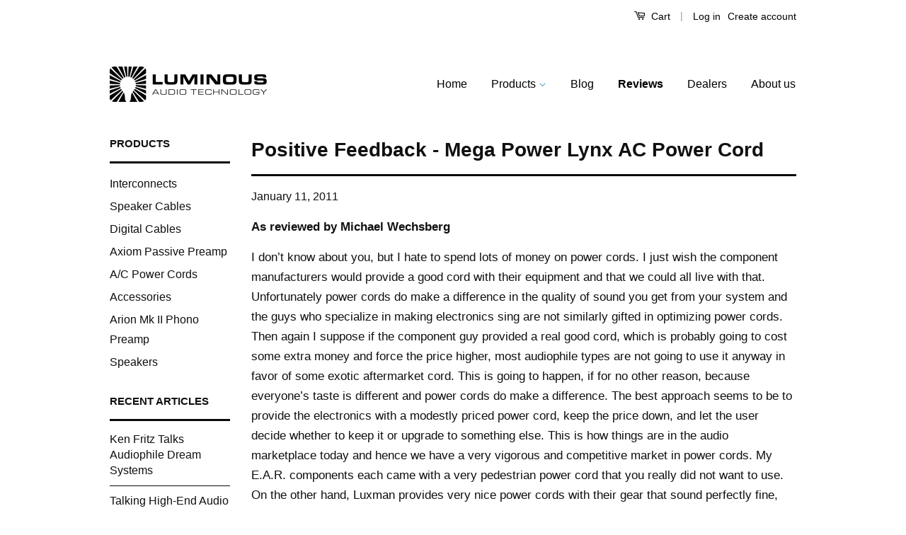

--- FILE ---
content_type: text/html; charset=utf-8
request_url: https://luminousaudio.com/blogs/reviews/positive-feedback-mega-power-lynx-ac-power-cord
body_size: 13992
content:
<!doctype html>
<!--[if lt IE 7]><html class="no-js lt-ie9 lt-ie8 lt-ie7" lang="en"> <![endif]-->
<!--[if IE 7]><html class="no-js lt-ie9 lt-ie8" lang="en"> <![endif]-->
<!--[if IE 8]><html class="no-js lt-ie9" lang="en"> <![endif]-->
<!--[if IE 9 ]><html class="ie9 no-js"> <![endif]-->
<!--[if (gt IE 9)|!(IE)]><!--> <html class="no-js"> <!--<![endif]-->
<head>
<meta name="google-site-verification" content="RujuuRdfkSYjyrNN0bPFXJN5NNSA2ojxwN6yXYa5uW8" />
  <!-- Basic page needs ================================================== -->
  <meta charset="utf-8">
  <meta http-equiv="X-UA-Compatible" content="IE=edge,chrome=1">

  
  <link rel="shortcut icon" href="//luminousaudio.com/cdn/shop/t/3/assets/favicon.png?v=150956002825794127471465519853" type="image/png" />
  

  <!-- Title and description ================================================== -->
  <title>
  Positive Feedback - Mega Power Lynx AC Power Cord &ndash; Luminous Audio Technology
  </title>

  
  <meta name="description" content="As reviewed by Michael Wechsberg I don’t know about you, but I hate to spend lots of money on power cords. I just wish the component manufacturers would provide a good cord with their equipment and that we could all live with that. Unfortunately power cords do make a difference in the quality of sound you get from your">
  

  <!-- Social Meta Tags ================================================== -->
  

  <meta property="og:type" content="article">
  <meta property="og:title" content="Positive Feedback - Mega Power Lynx AC Power Cord">
  <meta property="og:url" content="https://luminousaudio.com/blogs/reviews/positive-feedback-mega-power-lynx-ac-power-cord">
  
    <meta property="og:image" content="http://luminousaudio.com/cdn/shop/articles/mega_close_LG_1024x1024.jpg?v=1465954280">
    <meta property="og:image:secure_url" content="https://luminousaudio.com/cdn/shop/articles/mega_close_LG_1024x1024.jpg?v=1465954280">
  



  <meta property="og:description" content="As reviewed by Michael Wechsberg I don’t know about you, but I hate to spend lots of money on power cords. I just wish the component manufacturers would provide a good cord with their equipment and that we could all live with that. Unfortunately power cords do make a difference in the quality of sound you get from your">


<meta property="og:site_name" content="Luminous Audio Technology">




  <meta name="twitter:card" content="summary_large_image">


  <meta name="twitter:site" content="@LuminousAudio">


  <meta name="twitter:title" content="Positive Feedback - Mega Power Lynx AC Power Cord">
  <meta name="twitter:description" content="
As reviewed by Michael Wechsberg
I don’t know about you, but I hate to spend lots of money on power cords. I just wish the component manufacturers would provide a good cord with their equipment and t">
  
    <meta property="twitter:image" content="https://luminousaudio.com/cdn/shop/articles/mega_close_LG_1024x1024.jpg?v=1465954280">
  



  <!-- Helpers ================================================== -->
  <link rel="canonical" href="https://luminousaudio.com/blogs/reviews/positive-feedback-mega-power-lynx-ac-power-cord">
  <meta name="viewport" content="width=device-width,initial-scale=1">
  <meta name="theme-color" content="#338dbc">

  

  <!-- CSS ================================================== -->
  <link href="//luminousaudio.com/cdn/shop/t/3/assets/timber.scss.css?v=140983170239192352831700596725" rel="stylesheet" type="text/css" media="all" />
  <link href="//luminousaudio.com/cdn/shop/t/3/assets/theme.scss.css?v=137001829454520238441700596725" rel="stylesheet" type="text/css" media="all" />

  



  <!-- Header hook for plugins ================================================== -->
  <script>window.performance && window.performance.mark && window.performance.mark('shopify.content_for_header.start');</script><meta id="shopify-digital-wallet" name="shopify-digital-wallet" content="/12705931/digital_wallets/dialog">
<meta name="shopify-checkout-api-token" content="969f62c1bf92b75bde6d4d481bd66d8b">
<meta id="in-context-paypal-metadata" data-shop-id="12705931" data-venmo-supported="false" data-environment="production" data-locale="en_US" data-paypal-v4="true" data-currency="USD">
<link rel="alternate" type="application/atom+xml" title="Feed" href="/blogs/reviews.atom" />
<script async="async" src="/checkouts/internal/preloads.js?locale=en-US"></script>
<link rel="preconnect" href="https://shop.app" crossorigin="anonymous">
<script async="async" src="https://shop.app/checkouts/internal/preloads.js?locale=en-US&shop_id=12705931" crossorigin="anonymous"></script>
<script id="shopify-features" type="application/json">{"accessToken":"969f62c1bf92b75bde6d4d481bd66d8b","betas":["rich-media-storefront-analytics"],"domain":"luminousaudio.com","predictiveSearch":true,"shopId":12705931,"locale":"en"}</script>
<script>var Shopify = Shopify || {};
Shopify.shop = "luminous-audio.myshopify.com";
Shopify.locale = "en";
Shopify.currency = {"active":"USD","rate":"1.0"};
Shopify.country = "US";
Shopify.theme = {"name":"Classic with mods","id":104725699,"schema_name":null,"schema_version":null,"theme_store_id":721,"role":"main"};
Shopify.theme.handle = "null";
Shopify.theme.style = {"id":null,"handle":null};
Shopify.cdnHost = "luminousaudio.com/cdn";
Shopify.routes = Shopify.routes || {};
Shopify.routes.root = "/";</script>
<script type="module">!function(o){(o.Shopify=o.Shopify||{}).modules=!0}(window);</script>
<script>!function(o){function n(){var o=[];function n(){o.push(Array.prototype.slice.apply(arguments))}return n.q=o,n}var t=o.Shopify=o.Shopify||{};t.loadFeatures=n(),t.autoloadFeatures=n()}(window);</script>
<script>
  window.ShopifyPay = window.ShopifyPay || {};
  window.ShopifyPay.apiHost = "shop.app\/pay";
  window.ShopifyPay.redirectState = null;
</script>
<script id="shop-js-analytics" type="application/json">{"pageType":"article"}</script>
<script defer="defer" async type="module" src="//luminousaudio.com/cdn/shopifycloud/shop-js/modules/v2/client.init-shop-cart-sync_BT-GjEfc.en.esm.js"></script>
<script defer="defer" async type="module" src="//luminousaudio.com/cdn/shopifycloud/shop-js/modules/v2/chunk.common_D58fp_Oc.esm.js"></script>
<script defer="defer" async type="module" src="//luminousaudio.com/cdn/shopifycloud/shop-js/modules/v2/chunk.modal_xMitdFEc.esm.js"></script>
<script type="module">
  await import("//luminousaudio.com/cdn/shopifycloud/shop-js/modules/v2/client.init-shop-cart-sync_BT-GjEfc.en.esm.js");
await import("//luminousaudio.com/cdn/shopifycloud/shop-js/modules/v2/chunk.common_D58fp_Oc.esm.js");
await import("//luminousaudio.com/cdn/shopifycloud/shop-js/modules/v2/chunk.modal_xMitdFEc.esm.js");

  window.Shopify.SignInWithShop?.initShopCartSync?.({"fedCMEnabled":true,"windoidEnabled":true});

</script>
<script>
  window.Shopify = window.Shopify || {};
  if (!window.Shopify.featureAssets) window.Shopify.featureAssets = {};
  window.Shopify.featureAssets['shop-js'] = {"shop-cart-sync":["modules/v2/client.shop-cart-sync_DZOKe7Ll.en.esm.js","modules/v2/chunk.common_D58fp_Oc.esm.js","modules/v2/chunk.modal_xMitdFEc.esm.js"],"init-fed-cm":["modules/v2/client.init-fed-cm_B6oLuCjv.en.esm.js","modules/v2/chunk.common_D58fp_Oc.esm.js","modules/v2/chunk.modal_xMitdFEc.esm.js"],"shop-cash-offers":["modules/v2/client.shop-cash-offers_D2sdYoxE.en.esm.js","modules/v2/chunk.common_D58fp_Oc.esm.js","modules/v2/chunk.modal_xMitdFEc.esm.js"],"shop-login-button":["modules/v2/client.shop-login-button_QeVjl5Y3.en.esm.js","modules/v2/chunk.common_D58fp_Oc.esm.js","modules/v2/chunk.modal_xMitdFEc.esm.js"],"pay-button":["modules/v2/client.pay-button_DXTOsIq6.en.esm.js","modules/v2/chunk.common_D58fp_Oc.esm.js","modules/v2/chunk.modal_xMitdFEc.esm.js"],"shop-button":["modules/v2/client.shop-button_DQZHx9pm.en.esm.js","modules/v2/chunk.common_D58fp_Oc.esm.js","modules/v2/chunk.modal_xMitdFEc.esm.js"],"avatar":["modules/v2/client.avatar_BTnouDA3.en.esm.js"],"init-windoid":["modules/v2/client.init-windoid_CR1B-cfM.en.esm.js","modules/v2/chunk.common_D58fp_Oc.esm.js","modules/v2/chunk.modal_xMitdFEc.esm.js"],"init-shop-for-new-customer-accounts":["modules/v2/client.init-shop-for-new-customer-accounts_C_vY_xzh.en.esm.js","modules/v2/client.shop-login-button_QeVjl5Y3.en.esm.js","modules/v2/chunk.common_D58fp_Oc.esm.js","modules/v2/chunk.modal_xMitdFEc.esm.js"],"init-shop-email-lookup-coordinator":["modules/v2/client.init-shop-email-lookup-coordinator_BI7n9ZSv.en.esm.js","modules/v2/chunk.common_D58fp_Oc.esm.js","modules/v2/chunk.modal_xMitdFEc.esm.js"],"init-shop-cart-sync":["modules/v2/client.init-shop-cart-sync_BT-GjEfc.en.esm.js","modules/v2/chunk.common_D58fp_Oc.esm.js","modules/v2/chunk.modal_xMitdFEc.esm.js"],"shop-toast-manager":["modules/v2/client.shop-toast-manager_DiYdP3xc.en.esm.js","modules/v2/chunk.common_D58fp_Oc.esm.js","modules/v2/chunk.modal_xMitdFEc.esm.js"],"init-customer-accounts":["modules/v2/client.init-customer-accounts_D9ZNqS-Q.en.esm.js","modules/v2/client.shop-login-button_QeVjl5Y3.en.esm.js","modules/v2/chunk.common_D58fp_Oc.esm.js","modules/v2/chunk.modal_xMitdFEc.esm.js"],"init-customer-accounts-sign-up":["modules/v2/client.init-customer-accounts-sign-up_iGw4briv.en.esm.js","modules/v2/client.shop-login-button_QeVjl5Y3.en.esm.js","modules/v2/chunk.common_D58fp_Oc.esm.js","modules/v2/chunk.modal_xMitdFEc.esm.js"],"shop-follow-button":["modules/v2/client.shop-follow-button_CqMgW2wH.en.esm.js","modules/v2/chunk.common_D58fp_Oc.esm.js","modules/v2/chunk.modal_xMitdFEc.esm.js"],"checkout-modal":["modules/v2/client.checkout-modal_xHeaAweL.en.esm.js","modules/v2/chunk.common_D58fp_Oc.esm.js","modules/v2/chunk.modal_xMitdFEc.esm.js"],"shop-login":["modules/v2/client.shop-login_D91U-Q7h.en.esm.js","modules/v2/chunk.common_D58fp_Oc.esm.js","modules/v2/chunk.modal_xMitdFEc.esm.js"],"lead-capture":["modules/v2/client.lead-capture_BJmE1dJe.en.esm.js","modules/v2/chunk.common_D58fp_Oc.esm.js","modules/v2/chunk.modal_xMitdFEc.esm.js"],"payment-terms":["modules/v2/client.payment-terms_Ci9AEqFq.en.esm.js","modules/v2/chunk.common_D58fp_Oc.esm.js","modules/v2/chunk.modal_xMitdFEc.esm.js"]};
</script>
<script>(function() {
  var isLoaded = false;
  function asyncLoad() {
    if (isLoaded) return;
    isLoaded = true;
    var urls = ["https:\/\/cdn.shopify.com\/s\/files\/1\/1270\/5931\/t\/3\/assets\/affirmShopify.js?v=1675976540\u0026shop=luminous-audio.myshopify.com","https:\/\/cdn.productcustomizer.com\/storefront\/production-product-customizer-v2.js?shop=luminous-audio.myshopify.com"];
    for (var i = 0; i < urls.length; i++) {
      var s = document.createElement('script');
      s.type = 'text/javascript';
      s.async = true;
      s.src = urls[i];
      var x = document.getElementsByTagName('script')[0];
      x.parentNode.insertBefore(s, x);
    }
  };
  if(window.attachEvent) {
    window.attachEvent('onload', asyncLoad);
  } else {
    window.addEventListener('load', asyncLoad, false);
  }
})();</script>
<script id="__st">var __st={"a":12705931,"offset":-18000,"reqid":"9522babf-1ef5-4cd3-b69f-ff23b8cb73a2-1769065743","pageurl":"luminousaudio.com\/blogs\/reviews\/positive-feedback-mega-power-lynx-ac-power-cord","s":"articles-133416067","u":"2c8d79df12d0","p":"article","rtyp":"article","rid":133416067};</script>
<script>window.ShopifyPaypalV4VisibilityTracking = true;</script>
<script id="captcha-bootstrap">!function(){'use strict';const t='contact',e='account',n='new_comment',o=[[t,t],['blogs',n],['comments',n],[t,'customer']],c=[[e,'customer_login'],[e,'guest_login'],[e,'recover_customer_password'],[e,'create_customer']],r=t=>t.map((([t,e])=>`form[action*='/${t}']:not([data-nocaptcha='true']) input[name='form_type'][value='${e}']`)).join(','),a=t=>()=>t?[...document.querySelectorAll(t)].map((t=>t.form)):[];function s(){const t=[...o],e=r(t);return a(e)}const i='password',u='form_key',d=['recaptcha-v3-token','g-recaptcha-response','h-captcha-response',i],f=()=>{try{return window.sessionStorage}catch{return}},m='__shopify_v',_=t=>t.elements[u];function p(t,e,n=!1){try{const o=window.sessionStorage,c=JSON.parse(o.getItem(e)),{data:r}=function(t){const{data:e,action:n}=t;return t[m]||n?{data:e,action:n}:{data:t,action:n}}(c);for(const[e,n]of Object.entries(r))t.elements[e]&&(t.elements[e].value=n);n&&o.removeItem(e)}catch(o){console.error('form repopulation failed',{error:o})}}const l='form_type',E='cptcha';function T(t){t.dataset[E]=!0}const w=window,h=w.document,L='Shopify',v='ce_forms',y='captcha';let A=!1;((t,e)=>{const n=(g='f06e6c50-85a8-45c8-87d0-21a2b65856fe',I='https://cdn.shopify.com/shopifycloud/storefront-forms-hcaptcha/ce_storefront_forms_captcha_hcaptcha.v1.5.2.iife.js',D={infoText:'Protected by hCaptcha',privacyText:'Privacy',termsText:'Terms'},(t,e,n)=>{const o=w[L][v],c=o.bindForm;if(c)return c(t,g,e,D).then(n);var r;o.q.push([[t,g,e,D],n]),r=I,A||(h.body.append(Object.assign(h.createElement('script'),{id:'captcha-provider',async:!0,src:r})),A=!0)});var g,I,D;w[L]=w[L]||{},w[L][v]=w[L][v]||{},w[L][v].q=[],w[L][y]=w[L][y]||{},w[L][y].protect=function(t,e){n(t,void 0,e),T(t)},Object.freeze(w[L][y]),function(t,e,n,w,h,L){const[v,y,A,g]=function(t,e,n){const i=e?o:[],u=t?c:[],d=[...i,...u],f=r(d),m=r(i),_=r(d.filter((([t,e])=>n.includes(e))));return[a(f),a(m),a(_),s()]}(w,h,L),I=t=>{const e=t.target;return e instanceof HTMLFormElement?e:e&&e.form},D=t=>v().includes(t);t.addEventListener('submit',(t=>{const e=I(t);if(!e)return;const n=D(e)&&!e.dataset.hcaptchaBound&&!e.dataset.recaptchaBound,o=_(e),c=g().includes(e)&&(!o||!o.value);(n||c)&&t.preventDefault(),c&&!n&&(function(t){try{if(!f())return;!function(t){const e=f();if(!e)return;const n=_(t);if(!n)return;const o=n.value;o&&e.removeItem(o)}(t);const e=Array.from(Array(32),(()=>Math.random().toString(36)[2])).join('');!function(t,e){_(t)||t.append(Object.assign(document.createElement('input'),{type:'hidden',name:u})),t.elements[u].value=e}(t,e),function(t,e){const n=f();if(!n)return;const o=[...t.querySelectorAll(`input[type='${i}']`)].map((({name:t})=>t)),c=[...d,...o],r={};for(const[a,s]of new FormData(t).entries())c.includes(a)||(r[a]=s);n.setItem(e,JSON.stringify({[m]:1,action:t.action,data:r}))}(t,e)}catch(e){console.error('failed to persist form',e)}}(e),e.submit())}));const S=(t,e)=>{t&&!t.dataset[E]&&(n(t,e.some((e=>e===t))),T(t))};for(const o of['focusin','change'])t.addEventListener(o,(t=>{const e=I(t);D(e)&&S(e,y())}));const B=e.get('form_key'),M=e.get(l),P=B&&M;t.addEventListener('DOMContentLoaded',(()=>{const t=y();if(P)for(const e of t)e.elements[l].value===M&&p(e,B);[...new Set([...A(),...v().filter((t=>'true'===t.dataset.shopifyCaptcha))])].forEach((e=>S(e,t)))}))}(h,new URLSearchParams(w.location.search),n,t,e,['guest_login'])})(!0,!0)}();</script>
<script integrity="sha256-4kQ18oKyAcykRKYeNunJcIwy7WH5gtpwJnB7kiuLZ1E=" data-source-attribution="shopify.loadfeatures" defer="defer" src="//luminousaudio.com/cdn/shopifycloud/storefront/assets/storefront/load_feature-a0a9edcb.js" crossorigin="anonymous"></script>
<script crossorigin="anonymous" defer="defer" src="//luminousaudio.com/cdn/shopifycloud/storefront/assets/shopify_pay/storefront-65b4c6d7.js?v=20250812"></script>
<script data-source-attribution="shopify.dynamic_checkout.dynamic.init">var Shopify=Shopify||{};Shopify.PaymentButton=Shopify.PaymentButton||{isStorefrontPortableWallets:!0,init:function(){window.Shopify.PaymentButton.init=function(){};var t=document.createElement("script");t.src="https://luminousaudio.com/cdn/shopifycloud/portable-wallets/latest/portable-wallets.en.js",t.type="module",document.head.appendChild(t)}};
</script>
<script data-source-attribution="shopify.dynamic_checkout.buyer_consent">
  function portableWalletsHideBuyerConsent(e){var t=document.getElementById("shopify-buyer-consent"),n=document.getElementById("shopify-subscription-policy-button");t&&n&&(t.classList.add("hidden"),t.setAttribute("aria-hidden","true"),n.removeEventListener("click",e))}function portableWalletsShowBuyerConsent(e){var t=document.getElementById("shopify-buyer-consent"),n=document.getElementById("shopify-subscription-policy-button");t&&n&&(t.classList.remove("hidden"),t.removeAttribute("aria-hidden"),n.addEventListener("click",e))}window.Shopify?.PaymentButton&&(window.Shopify.PaymentButton.hideBuyerConsent=portableWalletsHideBuyerConsent,window.Shopify.PaymentButton.showBuyerConsent=portableWalletsShowBuyerConsent);
</script>
<script data-source-attribution="shopify.dynamic_checkout.cart.bootstrap">document.addEventListener("DOMContentLoaded",(function(){function t(){return document.querySelector("shopify-accelerated-checkout-cart, shopify-accelerated-checkout")}if(t())Shopify.PaymentButton.init();else{new MutationObserver((function(e,n){t()&&(Shopify.PaymentButton.init(),n.disconnect())})).observe(document.body,{childList:!0,subtree:!0})}}));
</script>
<link id="shopify-accelerated-checkout-styles" rel="stylesheet" media="screen" href="https://luminousaudio.com/cdn/shopifycloud/portable-wallets/latest/accelerated-checkout-backwards-compat.css" crossorigin="anonymous">
<style id="shopify-accelerated-checkout-cart">
        #shopify-buyer-consent {
  margin-top: 1em;
  display: inline-block;
  width: 100%;
}

#shopify-buyer-consent.hidden {
  display: none;
}

#shopify-subscription-policy-button {
  background: none;
  border: none;
  padding: 0;
  text-decoration: underline;
  font-size: inherit;
  cursor: pointer;
}

#shopify-subscription-policy-button::before {
  box-shadow: none;
}

      </style>

<script>window.performance && window.performance.mark && window.performance.mark('shopify.content_for_header.end');</script>

  

<!--[if lt IE 9]>
<script src="//cdnjs.cloudflare.com/ajax/libs/html5shiv/3.7.2/html5shiv.min.js" type="text/javascript"></script>
<script src="//luminousaudio.com/cdn/shop/t/3/assets/respond.min.js?v=52248677837542619231462468287" type="text/javascript"></script>
<link href="//luminousaudio.com/cdn/shop/t/3/assets/respond-proxy.html" id="respond-proxy" rel="respond-proxy" />
<link href="//luminousaudio.com/search?q=173e0500991c831fd2073d69b1216757" id="respond-redirect" rel="respond-redirect" />
<script src="//luminousaudio.com/search?q=173e0500991c831fd2073d69b1216757" type="text/javascript"></script>
<![endif]-->



  <script src="//ajax.googleapis.com/ajax/libs/jquery/1.11.0/jquery.min.js" type="text/javascript"></script>
  <script src="//luminousaudio.com/cdn/shop/t/3/assets/modernizr.min.js?v=26620055551102246001462468286" type="text/javascript"></script>

  
  
  <link href="//luminousaudio.com/cdn/shop/t/3/assets/shopstorm-apps.scss.css?v=78195829596500560511623434368" rel="stylesheet" type="text/css" media="all" />
  <script async src="https://cdn.productcustomizer.com/storefront/production-product-customizer-v2.js?shop=luminous-audio.myshopify.com" type="text/javascript"></script>
<link href="https://monorail-edge.shopifysvc.com" rel="dns-prefetch">
<script>(function(){if ("sendBeacon" in navigator && "performance" in window) {try {var session_token_from_headers = performance.getEntriesByType('navigation')[0].serverTiming.find(x => x.name == '_s').description;} catch {var session_token_from_headers = undefined;}var session_cookie_matches = document.cookie.match(/_shopify_s=([^;]*)/);var session_token_from_cookie = session_cookie_matches && session_cookie_matches.length === 2 ? session_cookie_matches[1] : "";var session_token = session_token_from_headers || session_token_from_cookie || "";function handle_abandonment_event(e) {var entries = performance.getEntries().filter(function(entry) {return /monorail-edge.shopifysvc.com/.test(entry.name);});if (!window.abandonment_tracked && entries.length === 0) {window.abandonment_tracked = true;var currentMs = Date.now();var navigation_start = performance.timing.navigationStart;var payload = {shop_id: 12705931,url: window.location.href,navigation_start,duration: currentMs - navigation_start,session_token,page_type: "article"};window.navigator.sendBeacon("https://monorail-edge.shopifysvc.com/v1/produce", JSON.stringify({schema_id: "online_store_buyer_site_abandonment/1.1",payload: payload,metadata: {event_created_at_ms: currentMs,event_sent_at_ms: currentMs}}));}}window.addEventListener('pagehide', handle_abandonment_event);}}());</script>
<script id="web-pixels-manager-setup">(function e(e,d,r,n,o){if(void 0===o&&(o={}),!Boolean(null===(a=null===(i=window.Shopify)||void 0===i?void 0:i.analytics)||void 0===a?void 0:a.replayQueue)){var i,a;window.Shopify=window.Shopify||{};var t=window.Shopify;t.analytics=t.analytics||{};var s=t.analytics;s.replayQueue=[],s.publish=function(e,d,r){return s.replayQueue.push([e,d,r]),!0};try{self.performance.mark("wpm:start")}catch(e){}var l=function(){var e={modern:/Edge?\/(1{2}[4-9]|1[2-9]\d|[2-9]\d{2}|\d{4,})\.\d+(\.\d+|)|Firefox\/(1{2}[4-9]|1[2-9]\d|[2-9]\d{2}|\d{4,})\.\d+(\.\d+|)|Chrom(ium|e)\/(9{2}|\d{3,})\.\d+(\.\d+|)|(Maci|X1{2}).+ Version\/(15\.\d+|(1[6-9]|[2-9]\d|\d{3,})\.\d+)([,.]\d+|)( \(\w+\)|)( Mobile\/\w+|) Safari\/|Chrome.+OPR\/(9{2}|\d{3,})\.\d+\.\d+|(CPU[ +]OS|iPhone[ +]OS|CPU[ +]iPhone|CPU IPhone OS|CPU iPad OS)[ +]+(15[._]\d+|(1[6-9]|[2-9]\d|\d{3,})[._]\d+)([._]\d+|)|Android:?[ /-](13[3-9]|1[4-9]\d|[2-9]\d{2}|\d{4,})(\.\d+|)(\.\d+|)|Android.+Firefox\/(13[5-9]|1[4-9]\d|[2-9]\d{2}|\d{4,})\.\d+(\.\d+|)|Android.+Chrom(ium|e)\/(13[3-9]|1[4-9]\d|[2-9]\d{2}|\d{4,})\.\d+(\.\d+|)|SamsungBrowser\/([2-9]\d|\d{3,})\.\d+/,legacy:/Edge?\/(1[6-9]|[2-9]\d|\d{3,})\.\d+(\.\d+|)|Firefox\/(5[4-9]|[6-9]\d|\d{3,})\.\d+(\.\d+|)|Chrom(ium|e)\/(5[1-9]|[6-9]\d|\d{3,})\.\d+(\.\d+|)([\d.]+$|.*Safari\/(?![\d.]+ Edge\/[\d.]+$))|(Maci|X1{2}).+ Version\/(10\.\d+|(1[1-9]|[2-9]\d|\d{3,})\.\d+)([,.]\d+|)( \(\w+\)|)( Mobile\/\w+|) Safari\/|Chrome.+OPR\/(3[89]|[4-9]\d|\d{3,})\.\d+\.\d+|(CPU[ +]OS|iPhone[ +]OS|CPU[ +]iPhone|CPU IPhone OS|CPU iPad OS)[ +]+(10[._]\d+|(1[1-9]|[2-9]\d|\d{3,})[._]\d+)([._]\d+|)|Android:?[ /-](13[3-9]|1[4-9]\d|[2-9]\d{2}|\d{4,})(\.\d+|)(\.\d+|)|Mobile Safari.+OPR\/([89]\d|\d{3,})\.\d+\.\d+|Android.+Firefox\/(13[5-9]|1[4-9]\d|[2-9]\d{2}|\d{4,})\.\d+(\.\d+|)|Android.+Chrom(ium|e)\/(13[3-9]|1[4-9]\d|[2-9]\d{2}|\d{4,})\.\d+(\.\d+|)|Android.+(UC? ?Browser|UCWEB|U3)[ /]?(15\.([5-9]|\d{2,})|(1[6-9]|[2-9]\d|\d{3,})\.\d+)\.\d+|SamsungBrowser\/(5\.\d+|([6-9]|\d{2,})\.\d+)|Android.+MQ{2}Browser\/(14(\.(9|\d{2,})|)|(1[5-9]|[2-9]\d|\d{3,})(\.\d+|))(\.\d+|)|K[Aa][Ii]OS\/(3\.\d+|([4-9]|\d{2,})\.\d+)(\.\d+|)/},d=e.modern,r=e.legacy,n=navigator.userAgent;return n.match(d)?"modern":n.match(r)?"legacy":"unknown"}(),u="modern"===l?"modern":"legacy",c=(null!=n?n:{modern:"",legacy:""})[u],f=function(e){return[e.baseUrl,"/wpm","/b",e.hashVersion,"modern"===e.buildTarget?"m":"l",".js"].join("")}({baseUrl:d,hashVersion:r,buildTarget:u}),m=function(e){var d=e.version,r=e.bundleTarget,n=e.surface,o=e.pageUrl,i=e.monorailEndpoint;return{emit:function(e){var a=e.status,t=e.errorMsg,s=(new Date).getTime(),l=JSON.stringify({metadata:{event_sent_at_ms:s},events:[{schema_id:"web_pixels_manager_load/3.1",payload:{version:d,bundle_target:r,page_url:o,status:a,surface:n,error_msg:t},metadata:{event_created_at_ms:s}}]});if(!i)return console&&console.warn&&console.warn("[Web Pixels Manager] No Monorail endpoint provided, skipping logging."),!1;try{return self.navigator.sendBeacon.bind(self.navigator)(i,l)}catch(e){}var u=new XMLHttpRequest;try{return u.open("POST",i,!0),u.setRequestHeader("Content-Type","text/plain"),u.send(l),!0}catch(e){return console&&console.warn&&console.warn("[Web Pixels Manager] Got an unhandled error while logging to Monorail."),!1}}}}({version:r,bundleTarget:l,surface:e.surface,pageUrl:self.location.href,monorailEndpoint:e.monorailEndpoint});try{o.browserTarget=l,function(e){var d=e.src,r=e.async,n=void 0===r||r,o=e.onload,i=e.onerror,a=e.sri,t=e.scriptDataAttributes,s=void 0===t?{}:t,l=document.createElement("script"),u=document.querySelector("head"),c=document.querySelector("body");if(l.async=n,l.src=d,a&&(l.integrity=a,l.crossOrigin="anonymous"),s)for(var f in s)if(Object.prototype.hasOwnProperty.call(s,f))try{l.dataset[f]=s[f]}catch(e){}if(o&&l.addEventListener("load",o),i&&l.addEventListener("error",i),u)u.appendChild(l);else{if(!c)throw new Error("Did not find a head or body element to append the script");c.appendChild(l)}}({src:f,async:!0,onload:function(){if(!function(){var e,d;return Boolean(null===(d=null===(e=window.Shopify)||void 0===e?void 0:e.analytics)||void 0===d?void 0:d.initialized)}()){var d=window.webPixelsManager.init(e)||void 0;if(d){var r=window.Shopify.analytics;r.replayQueue.forEach((function(e){var r=e[0],n=e[1],o=e[2];d.publishCustomEvent(r,n,o)})),r.replayQueue=[],r.publish=d.publishCustomEvent,r.visitor=d.visitor,r.initialized=!0}}},onerror:function(){return m.emit({status:"failed",errorMsg:"".concat(f," has failed to load")})},sri:function(e){var d=/^sha384-[A-Za-z0-9+/=]+$/;return"string"==typeof e&&d.test(e)}(c)?c:"",scriptDataAttributes:o}),m.emit({status:"loading"})}catch(e){m.emit({status:"failed",errorMsg:(null==e?void 0:e.message)||"Unknown error"})}}})({shopId: 12705931,storefrontBaseUrl: "https://luminousaudio.com",extensionsBaseUrl: "https://extensions.shopifycdn.com/cdn/shopifycloud/web-pixels-manager",monorailEndpoint: "https://monorail-edge.shopifysvc.com/unstable/produce_batch",surface: "storefront-renderer",enabledBetaFlags: ["2dca8a86"],webPixelsConfigList: [{"id":"shopify-app-pixel","configuration":"{}","eventPayloadVersion":"v1","runtimeContext":"STRICT","scriptVersion":"0450","apiClientId":"shopify-pixel","type":"APP","privacyPurposes":["ANALYTICS","MARKETING"]},{"id":"shopify-custom-pixel","eventPayloadVersion":"v1","runtimeContext":"LAX","scriptVersion":"0450","apiClientId":"shopify-pixel","type":"CUSTOM","privacyPurposes":["ANALYTICS","MARKETING"]}],isMerchantRequest: false,initData: {"shop":{"name":"Luminous Audio Technology","paymentSettings":{"currencyCode":"USD"},"myshopifyDomain":"luminous-audio.myshopify.com","countryCode":"US","storefrontUrl":"https:\/\/luminousaudio.com"},"customer":null,"cart":null,"checkout":null,"productVariants":[],"purchasingCompany":null},},"https://luminousaudio.com/cdn","fcfee988w5aeb613cpc8e4bc33m6693e112",{"modern":"","legacy":""},{"shopId":"12705931","storefrontBaseUrl":"https:\/\/luminousaudio.com","extensionBaseUrl":"https:\/\/extensions.shopifycdn.com\/cdn\/shopifycloud\/web-pixels-manager","surface":"storefront-renderer","enabledBetaFlags":"[\"2dca8a86\"]","isMerchantRequest":"false","hashVersion":"fcfee988w5aeb613cpc8e4bc33m6693e112","publish":"custom","events":"[[\"page_viewed\",{}]]"});</script><script>
  window.ShopifyAnalytics = window.ShopifyAnalytics || {};
  window.ShopifyAnalytics.meta = window.ShopifyAnalytics.meta || {};
  window.ShopifyAnalytics.meta.currency = 'USD';
  var meta = {"page":{"pageType":"article","resourceType":"article","resourceId":133416067,"requestId":"9522babf-1ef5-4cd3-b69f-ff23b8cb73a2-1769065743"}};
  for (var attr in meta) {
    window.ShopifyAnalytics.meta[attr] = meta[attr];
  }
</script>
<script class="analytics">
  (function () {
    var customDocumentWrite = function(content) {
      var jquery = null;

      if (window.jQuery) {
        jquery = window.jQuery;
      } else if (window.Checkout && window.Checkout.$) {
        jquery = window.Checkout.$;
      }

      if (jquery) {
        jquery('body').append(content);
      }
    };

    var hasLoggedConversion = function(token) {
      if (token) {
        return document.cookie.indexOf('loggedConversion=' + token) !== -1;
      }
      return false;
    }

    var setCookieIfConversion = function(token) {
      if (token) {
        var twoMonthsFromNow = new Date(Date.now());
        twoMonthsFromNow.setMonth(twoMonthsFromNow.getMonth() + 2);

        document.cookie = 'loggedConversion=' + token + '; expires=' + twoMonthsFromNow;
      }
    }

    var trekkie = window.ShopifyAnalytics.lib = window.trekkie = window.trekkie || [];
    if (trekkie.integrations) {
      return;
    }
    trekkie.methods = [
      'identify',
      'page',
      'ready',
      'track',
      'trackForm',
      'trackLink'
    ];
    trekkie.factory = function(method) {
      return function() {
        var args = Array.prototype.slice.call(arguments);
        args.unshift(method);
        trekkie.push(args);
        return trekkie;
      };
    };
    for (var i = 0; i < trekkie.methods.length; i++) {
      var key = trekkie.methods[i];
      trekkie[key] = trekkie.factory(key);
    }
    trekkie.load = function(config) {
      trekkie.config = config || {};
      trekkie.config.initialDocumentCookie = document.cookie;
      var first = document.getElementsByTagName('script')[0];
      var script = document.createElement('script');
      script.type = 'text/javascript';
      script.onerror = function(e) {
        var scriptFallback = document.createElement('script');
        scriptFallback.type = 'text/javascript';
        scriptFallback.onerror = function(error) {
                var Monorail = {
      produce: function produce(monorailDomain, schemaId, payload) {
        var currentMs = new Date().getTime();
        var event = {
          schema_id: schemaId,
          payload: payload,
          metadata: {
            event_created_at_ms: currentMs,
            event_sent_at_ms: currentMs
          }
        };
        return Monorail.sendRequest("https://" + monorailDomain + "/v1/produce", JSON.stringify(event));
      },
      sendRequest: function sendRequest(endpointUrl, payload) {
        // Try the sendBeacon API
        if (window && window.navigator && typeof window.navigator.sendBeacon === 'function' && typeof window.Blob === 'function' && !Monorail.isIos12()) {
          var blobData = new window.Blob([payload], {
            type: 'text/plain'
          });

          if (window.navigator.sendBeacon(endpointUrl, blobData)) {
            return true;
          } // sendBeacon was not successful

        } // XHR beacon

        var xhr = new XMLHttpRequest();

        try {
          xhr.open('POST', endpointUrl);
          xhr.setRequestHeader('Content-Type', 'text/plain');
          xhr.send(payload);
        } catch (e) {
          console.log(e);
        }

        return false;
      },
      isIos12: function isIos12() {
        return window.navigator.userAgent.lastIndexOf('iPhone; CPU iPhone OS 12_') !== -1 || window.navigator.userAgent.lastIndexOf('iPad; CPU OS 12_') !== -1;
      }
    };
    Monorail.produce('monorail-edge.shopifysvc.com',
      'trekkie_storefront_load_errors/1.1',
      {shop_id: 12705931,
      theme_id: 104725699,
      app_name: "storefront",
      context_url: window.location.href,
      source_url: "//luminousaudio.com/cdn/s/trekkie.storefront.1bbfab421998800ff09850b62e84b8915387986d.min.js"});

        };
        scriptFallback.async = true;
        scriptFallback.src = '//luminousaudio.com/cdn/s/trekkie.storefront.1bbfab421998800ff09850b62e84b8915387986d.min.js';
        first.parentNode.insertBefore(scriptFallback, first);
      };
      script.async = true;
      script.src = '//luminousaudio.com/cdn/s/trekkie.storefront.1bbfab421998800ff09850b62e84b8915387986d.min.js';
      first.parentNode.insertBefore(script, first);
    };
    trekkie.load(
      {"Trekkie":{"appName":"storefront","development":false,"defaultAttributes":{"shopId":12705931,"isMerchantRequest":null,"themeId":104725699,"themeCityHash":"4605361213016370094","contentLanguage":"en","currency":"USD","eventMetadataId":"66d6c248-35be-4192-b377-f9ede09cdca9"},"isServerSideCookieWritingEnabled":true,"monorailRegion":"shop_domain","enabledBetaFlags":["65f19447"]},"Session Attribution":{},"S2S":{"facebookCapiEnabled":false,"source":"trekkie-storefront-renderer","apiClientId":580111}}
    );

    var loaded = false;
    trekkie.ready(function() {
      if (loaded) return;
      loaded = true;

      window.ShopifyAnalytics.lib = window.trekkie;

      var originalDocumentWrite = document.write;
      document.write = customDocumentWrite;
      try { window.ShopifyAnalytics.merchantGoogleAnalytics.call(this); } catch(error) {};
      document.write = originalDocumentWrite;

      window.ShopifyAnalytics.lib.page(null,{"pageType":"article","resourceType":"article","resourceId":133416067,"requestId":"9522babf-1ef5-4cd3-b69f-ff23b8cb73a2-1769065743","shopifyEmitted":true});

      var match = window.location.pathname.match(/checkouts\/(.+)\/(thank_you|post_purchase)/)
      var token = match? match[1]: undefined;
      if (!hasLoggedConversion(token)) {
        setCookieIfConversion(token);
        
      }
    });


        var eventsListenerScript = document.createElement('script');
        eventsListenerScript.async = true;
        eventsListenerScript.src = "//luminousaudio.com/cdn/shopifycloud/storefront/assets/shop_events_listener-3da45d37.js";
        document.getElementsByTagName('head')[0].appendChild(eventsListenerScript);

})();</script>
  <script>
  if (!window.ga || (window.ga && typeof window.ga !== 'function')) {
    window.ga = function ga() {
      (window.ga.q = window.ga.q || []).push(arguments);
      if (window.Shopify && window.Shopify.analytics && typeof window.Shopify.analytics.publish === 'function') {
        window.Shopify.analytics.publish("ga_stub_called", {}, {sendTo: "google_osp_migration"});
      }
      console.error("Shopify's Google Analytics stub called with:", Array.from(arguments), "\nSee https://help.shopify.com/manual/promoting-marketing/pixels/pixel-migration#google for more information.");
    };
    if (window.Shopify && window.Shopify.analytics && typeof window.Shopify.analytics.publish === 'function') {
      window.Shopify.analytics.publish("ga_stub_initialized", {}, {sendTo: "google_osp_migration"});
    }
  }
</script>
<script
  defer
  src="https://luminousaudio.com/cdn/shopifycloud/perf-kit/shopify-perf-kit-3.0.4.min.js"
  data-application="storefront-renderer"
  data-shop-id="12705931"
  data-render-region="gcp-us-central1"
  data-page-type="article"
  data-theme-instance-id="104725699"
  data-theme-name=""
  data-theme-version=""
  data-monorail-region="shop_domain"
  data-resource-timing-sampling-rate="10"
  data-shs="true"
  data-shs-beacon="true"
  data-shs-export-with-fetch="true"
  data-shs-logs-sample-rate="1"
  data-shs-beacon-endpoint="https://luminousaudio.com/api/collect"
></script>
</head>
<body id="positive-feedback-mega-power-lynx-ac-power-cord" class="template-article" >

  <div class="header-bar">
  <div class="wrapper medium-down--hide">
    <div class="large--display-table">
      <div class="header-bar__left large--display-table-cell">
        
      </div>

      <div class="header-bar__right large--display-table-cell">
        <div class="header-bar__module">
          <a href="/cart" class="cart-toggle">
            <span class="icon icon-cart header-bar__cart-icon" aria-hidden="true"></span>
            Cart
            <span class="cart-count header-bar__cart-count hidden-count"></span>
          </a>
        </div>

        
          <span class="header-bar__sep" aria-hidden="true">|</span>
          <ul class="header-bar__module header-bar__module--list">
            
              <li>
                <a href="/account/login" id="customer_login_link">Log in</a>
              </li>
              <li>
                <a href="/account/register" id="customer_register_link">Create account</a>
              </li>
            
          </ul>
        
        
        

      </div>
    </div>
  </div>
  <div class="wrapper large--hide">
    <button type="button" class="mobile-nav-trigger" id="MobileNavTrigger">
      <span class="icon icon-hamburger" aria-hidden="true"></span>
      Menu
    </button>
    <a href="/cart" class="cart-toggle mobile-cart-toggle">
      <span class="icon icon-cart header-bar__cart-icon" aria-hidden="true"></span>
      Cart <span class="cart-count hidden-count"></span>
    </a>
  </div>
  <ul id="MobileNav" class="mobile-nav large--hide">
  
  
  
  <li class="mobile-nav__link" aria-haspopup="true">
    
      <a href="/" class="mobile-nav">
        Home
      </a>
    
  </li>
  
  
  <li class="mobile-nav__link" aria-haspopup="true">
    
      <a href="/collections" class="mobile-nav__sublist-trigger">
        Products
        <span class="icon-fallback-text mobile-nav__sublist-expand">
  <span class="icon icon-plus" aria-hidden="true"></span>
  <span class="fallback-text">+</span>
</span>
<span class="icon-fallback-text mobile-nav__sublist-contract">
  <span class="icon icon-minus" aria-hidden="true"></span>
  <span class="fallback-text">-</span>
</span>
      </a>
      <ul class="mobile-nav__sublist">  
        
          <li class="mobile-nav__sublist-link">
            <a href="/collections/interconnect-cables">Interconnects</a>
          </li>
        
          <li class="mobile-nav__sublist-link">
            <a href="/collections/speaker-cables">Speaker Cables</a>
          </li>
        
          <li class="mobile-nav__sublist-link">
            <a href="/collections/digital-cables">Digital Cables</a>
          </li>
        
          <li class="mobile-nav__sublist-link">
            <a href="/collections/axiom-ii-passive-preamp">Axiom Passive Preamp</a>
          </li>
        
          <li class="mobile-nav__sublist-link">
            <a href="/collections/a-c-power-cords">A/C Power Cords</a>
          </li>
        
          <li class="mobile-nav__sublist-link">
            <a href="/collections/speaker-terminals-accessories">Accessories</a>
          </li>
        
          <li class="mobile-nav__sublist-link">
            <a href="/products/arion-mk-ii-phono-preamp-1">Arion Mk II Phono Preamp</a>
          </li>
        
      </ul>
    
  </li>
  
  
  <li class="mobile-nav__link" aria-haspopup="true">
    
      <a href="/blogs/luminous-audio" class="mobile-nav">
        Blog
      </a>
    
  </li>
  
  
  <li class="mobile-nav__link" aria-haspopup="true">
    
      <a href="/blogs/reviews" class="mobile-nav">
        Reviews
      </a>
    
  </li>
  
  
  <li class="mobile-nav__link" aria-haspopup="true">
    
      <a href="/pages/dealers" class="mobile-nav">
        Dealers
      </a>
    
  </li>
  
  
  <li class="mobile-nav__link" aria-haspopup="true">
    
      <a href="/pages/about-us" class="mobile-nav">
        About us
      </a>
    
  </li>
  
  
    
      
      
      
      
      
        <li class="mobile-nav__link" aria-haspopup="true">
  <a href="#" class="mobile-nav__sublist-trigger">
    Products
    <span class="icon-fallback-text mobile-nav__sublist-expand">
  <span class="icon icon-plus" aria-hidden="true"></span>
  <span class="fallback-text">+</span>
</span>
<span class="icon-fallback-text mobile-nav__sublist-contract">
  <span class="icon icon-minus" aria-hidden="true"></span>
  <span class="fallback-text">-</span>
</span>
  </a>
  <ul class="mobile-nav__sublist">
  
    
      
      
        <li class="mobile-nav__sublist-link">
          <a href="/collections/interconnect-cables">Interconnects</a>
        </li>
      
    
  
    
      
      
        <li class="mobile-nav__sublist-link">
          <a href="/collections/speaker-cables">Speaker Cables</a>
        </li>
      
    
  
    
      
      
        <li class="mobile-nav__sublist-link">
          <a href="/collections/digital-cables">Digital Cables</a>
        </li>
      
    
  
    
      
      
        <li class="mobile-nav__sublist-link">
          <a href="/collections/axiom-ii-passive-preamp">Axiom Passive Preamp</a>
        </li>
      
    
  
    
      
      
        <li class="mobile-nav__sublist-link">
          <a href="/collections/a-c-power-cords">A/C Power Cords</a>
        </li>
      
    
  
    
      
      
        <li class="mobile-nav__sublist-link">
          <a href="/collections/speaker-terminals-accessories">Accessories</a>
        </li>
      
    
  
    
      
      
        <li class="mobile-nav__sublist-link">
          <a href="/products/arion-mk-ii-phono-preamp-1">Arion Mk II Phono Preamp</a>
        </li>
      
    
  
    
      
      
        <li class="mobile-nav__sublist-link">
          <a href="/products/tempest-speakers">Speakers</a>
        </li>
      
    
  
  </ul>
</li>


      
    
      
      
      
      
      
    
      
      
      
      
      
    
      
      
      
      
      
    
      
      
      
      
      
    
    
    
    
    
  
    
      
      
      <li class="mobile-nav__link" aria-haspopup="true">
  <a href="#" class="mobile-nav__sublist-trigger">
    Recent Articles
    <span class="icon-fallback-text mobile-nav__sublist-expand">
  <span class="icon icon-plus" aria-hidden="true"></span>
  <span class="fallback-text">+</span>
</span>
<span class="icon-fallback-text mobile-nav__sublist-contract">
  <span class="icon icon-minus" aria-hidden="true"></span>
  <span class="fallback-text">-</span>
</span>
  </a>
  <ul class="mobile-nav__sublist">
  
    
      
      
        <li class="mobile-nav__sublist-link">
          <a href="/blogs/luminous-audio/ken-fritz-talks-audiophile-dream-systems">Ken Fritz Talks Audiophile Dream Systems</a>
        </li>
      
    
  
    
      
      
        <li class="mobile-nav__sublist-link">
          <a href="/blogs/luminous-audio/talking-high-end-audio-with-tim-stinson">Talking High-End Audio with Tim Stinson</a>
        </li>
      
    
  
    
      
      
        <li class="mobile-nav__sublist-link">
          <a href="/blogs/luminous-audio/part-time-audiophile-review-of-lat-arion-ii">Part-Time Audiophile Review of LAT Arion II</a>
        </li>
      
    
  
    
      
      
        <li class="mobile-nav__sublist-link">
          <a href="/blogs/luminous-audio/luminous-audio-technology-at-florida-audio-expo-2020-in-absolute-sound">Luminous Audio Technology at Florida Audio Expo 2020 in Absolute Sound</a>
        </li>
      
    
  
    
      
      
        <li class="mobile-nav__sublist-link">
          <a href="/blogs/luminous-audio/luminous-audio-technology-at-florida-audio-expo-2020">Luminous Audio Technology at Florida Audio Expo 2020 in Stereophile</a>
        </li>
      
    
  
    
      
      
        <li class="mobile-nav__sublist-link">
          <a href="/blogs/luminous-audio/luminous-audio-reviewed-at-2020-florida-audio-expo">Luminous Audio Reviewed at 2020 Florida Audio Expo</a>
        </li>
      
    
  
    
      
      
        <li class="mobile-nav__sublist-link">
          <a href="/blogs/luminous-audio/prestige-iii-speaker-cables-now-shipping">Prestige III Speaker Cables Now Shipping</a>
        </li>
      
    
  
    
      
      
        <li class="mobile-nav__sublist-link">
          <a href="/blogs/luminous-audio/positive-feedback-axiom-ii-pre-amplifier-1">Positive Feedback - Axiom II Pre-Amplifier</a>
        </li>
      
    
  
    
      
      
        <li class="mobile-nav__sublist-link">
          <a href="/blogs/luminous-audio/positive-feedback-axiom-ii-pre-amplifier">Positive Feedback - Axiom II Pre-Amplifier</a>
        </li>
      
    
  
    
      
      
        <li class="mobile-nav__sublist-link">
          <a href="/blogs/luminous-audio/131908611-vpi-alta-audio-and-luminous-audio-join-forces-for-a-br-fabulous-system-giveaway-at-capital-audiofest">VPI, Alta Audio and Luminous Audio Join Forces For a<br />Fabulous System Giveaway at Capital Audiofest</a>
        </li>
      
    
  
    
      
      
        <li class="mobile-nav__sublist-link">
          <a href="/blogs/luminous-audio/131921667-arion-named-2015-product-of-the-year-by-everything-audio-network">Arion named 2015 Product of the Year by Everything Audio Network!</a>
        </li>
      
    
  
    
      
      
        <li class="mobile-nav__sublist-link">
          <a href="/blogs/luminous-audio/131922307-part-time-audiophile-review-luminous-audio-arion-and-modwright-ph150-phono-preamplifiers">Part Time Audiophile Review: Luminous Audio Arion and ModWright PH150 Phono Preamplifiers</a>
        </li>
      
    
  
    
      
      
        <li class="mobile-nav__sublist-link">
          <a href="/blogs/luminous-audio/122919363-cable-sonics-explained-why-cables-do-make-an-audible-difference">Cable sonics explained! Why cables DO make an audible difference.</a>
        </li>
      
    
  
    
      
      
        <li class="mobile-nav__sublist-link">
          <a href="/blogs/luminous-audio/122920195-99-95-of-all-electrical-engineers-deny-there-is-any-sonic-difference-in-cables-here-is-one-who-believed-this-for-40-years-until-he-auditioned-ours-just-recently">99.95% of all electrical engineers deny there is any sonic difference in cables. Here is one who believed this for 40+ years until he auditioned ours just recently</a>
        </li>
      
    
  
    
      
      
        <li class="mobile-nav__sublist-link">
          <a href="/blogs/luminous-audio/talking-high-end-audio-w-tim-stinson">TALKING HIGH-END AUDIO W/ TIM STINSON</a>
        </li>
      
    
  
  </ul>
</li>


    
  

  
    
      <li class="mobile-nav__link">
        <a href="/account/login" id="customer_login_link">Log in</a>
      </li>
      <li class="mobile-nav__link">
        <a href="/account/register" id="customer_register_link">Create account</a>
      </li>
    
  
  
  <li class="mobile-nav__link">
    
  </li>
  
</ul>

</div>


  <header class="site-header" role="banner">
    <div class="wrapper">

      <div class="grid--full large--display-table">
        <div class="grid__item large--one-third large--display-table-cell">
          
            <div class="h1 site-header__logo large--left" itemscope itemtype="http://schema.org/Organization">
          
            
              <a href="/" itemprop="url">
                <img src="//luminousaudio.com/cdn/shop/t/3/assets/logo.png?v=110534183284537322781465567953" alt="Luminous Audio Technology" itemprop="logo">
              </a>
            
          
            </div>
          
          
        </div>
        <div class="grid__item large--two-thirds large--display-table-cell medium-down--hide">
          
<ul class="site-nav" id="AccessibleNav">
  
    
    
    
      <li >
        <a href="/" class="site-nav__link">Home</a>
      </li>
    
  
    
    
    
      <li class="site-nav--has-dropdown" aria-haspopup="true">
        <a href="/collections" class="site-nav__link">
          Products
          <span class="icon-fallback-text">
            <span class="icon icon-arrow-down" aria-hidden="true"></span>
          </span>
        </a>
        <ul class="site-nav__dropdown">
          
            <li>
              <a href="/collections/interconnect-cables" class="site-nav__link">Interconnects</a>
            </li>
          
            <li>
              <a href="/collections/speaker-cables" class="site-nav__link">Speaker Cables</a>
            </li>
          
            <li>
              <a href="/collections/digital-cables" class="site-nav__link">Digital Cables</a>
            </li>
          
            <li>
              <a href="/collections/axiom-ii-passive-preamp" class="site-nav__link">Axiom Passive Preamp</a>
            </li>
          
            <li>
              <a href="/collections/a-c-power-cords" class="site-nav__link">A/C Power Cords</a>
            </li>
          
            <li>
              <a href="/collections/speaker-terminals-accessories" class="site-nav__link">Accessories</a>
            </li>
          
            <li>
              <a href="/products/arion-mk-ii-phono-preamp-1" class="site-nav__link">Arion Mk II Phono Preamp</a>
            </li>
          
        </ul>
      </li>
    
  
    
    
    
      <li >
        <a href="/blogs/luminous-audio" class="site-nav__link">Blog</a>
      </li>
    
  
    
    
    
      <li class="site-nav--active">
        <a href="/blogs/reviews" class="site-nav__link">Reviews</a>
      </li>
    
  
    
    
    
      <li >
        <a href="/pages/dealers" class="site-nav__link">Dealers</a>
      </li>
    
  
    
    
    
      <li >
        <a href="/pages/about-us" class="site-nav__link">About us</a>
      </li>
    
  
</ul>

        </div>
      </div>

    </div>
  </header>

  <main class="wrapper main-content" role="main">
    <div class="grid">
      
        <div class="grid__item large--one-fifth medium-down--hide">
          





  
  
  
    <nav class="sidebar-module">
      <div class="section-header">
        <p class="section-header__title h4">Products</p>
      </div>
      <ul class="sidebar-module__list">
        
          
  <li>
    <a href="/collections/interconnect-cables" class="">Interconnects</a>
  </li>


        
          
  <li>
    <a href="/collections/speaker-cables" class="">Speaker Cables</a>
  </li>


        
          
  <li>
    <a href="/collections/digital-cables" class="">Digital Cables</a>
  </li>


        
          
  <li>
    <a href="/collections/axiom-ii-passive-preamp" class="">Axiom Passive Preamp</a>
  </li>


        
          
  <li>
    <a href="/collections/a-c-power-cords" class="">A/C Power Cords</a>
  </li>


        
          
  <li>
    <a href="/collections/speaker-terminals-accessories" class="">Accessories</a>
  </li>


        
          
  <li>
    <a href="/products/arion-mk-ii-phono-preamp-1" class="">Arion Mk II Phono Preamp</a>
  </li>


        
          
  <li>
    <a href="/products/tempest-speakers" class="">Speakers</a>
  </li>


        
      </ul>
    </nav>
  

  
  
  

  
  
  

  
  
  

  
  
  







  <nav class="sidebar-module">
    <div class="section-header">
      <p class="section-header__title h4">Recent Articles</p>
    </div>
    <ul class="sidebar-module__list">
      
        <li class="sidebar-module__article">
          <a href="/blogs/luminous-audio/ken-fritz-talks-audiophile-dream-systems">Ken Fritz Talks Audiophile Dream Systems</a>
        </li>
      
        <li class="sidebar-module__article">
          <a href="/blogs/luminous-audio/talking-high-end-audio-with-tim-stinson">Talking High-End Audio with Tim Stinson</a>
        </li>
      
        <li class="sidebar-module__article">
          <a href="/blogs/luminous-audio/part-time-audiophile-review-of-lat-arion-ii">Part-Time Audiophile Review of LAT Arion II</a>
        </li>
      
        <li class="sidebar-module__article">
          <a href="/blogs/luminous-audio/luminous-audio-technology-at-florida-audio-expo-2020-in-absolute-sound">Luminous Audio Technology at Florida Audio Expo 2020 in Absolute Sound</a>
        </li>
      
    </ul>
  </nav>



  <nav class="sidebar-module">
    <div class="section-header">
      <p class="section-header__title h4">Cable of the Month Sale</p>
    </div>
    <div>
      <meta charset="utf-8"><span>This months feature cables: </span><a href="https://luminous-audio.myshopify.com/collections/interconnect-cables/products/synchestra-reference-interconnect">Synchestra Reference Interconnects</a><span> and the </span><a href="https://luminous-audio.myshopify.com/collections/digital-cables/products/allegro-digital-cable">Allegro Digital</a>
    </div>
  </nav>


        </div>
        <div class="grid__item large--four-fifths">
          





<article itemscope itemtype="http://schema.org/Article">

  <header class="section-header">
    <h1 class="section-header__title">Positive Feedback - Mega Power Lynx AC Power Cord</h1>
  </header>

  <p>
    <time datetime="2011-01-11">January 11, 2011</time>
    
    
  </p>

  <div class="rte" itemprop="articleBody">
    <meta charset="utf-8">
<p><strong><span style="font-size: 1.07143rem; letter-spacing: initial; line-height: 1.42857rem; text-transform: initial;">As reviewed by Michael Wechsberg</span></strong></p>
<p><span style="font-size: 1.07143rem; letter-spacing: initial; line-height: 1.42857rem; text-transform: initial;">I don’t know about you, but I hate to spend lots of money on power cords. I just wish the component manufacturers would provide a good cord with their equipment and that we could all live with that. Unfortunately power cords do make a difference in the quality of sound you get from your system and the guys who specialize in making electronics sing are not similarly gifted in optimizing power cords. Then again I suppose if the component guy provided a real good cord, which is probably going to cost some extra money and force the price higher, most audiophile types are not going to use it anyway in favor of some exotic aftermarket cord. This is going to happen, if for no other reason, because everyone’s taste is different and power cords do make a difference. The best approach seems to be to provide the electronics with a modestly priced power cord, keep the price down, and let the user decide whether to keep it or upgrade to something else. This is how things are in the audio marketplace today and hence we have a very vigorous and competitive market in power cords. My E.A.R. components each came with a very pedestrian power cord that you really did not want to use. On the other hand, Luxman provides very nice power cords with their gear that sound perfectly fine, although even their sophisticated sound can be improved with a different cord.</span></p>
<p><a href="http://www.positive-feedback.com/Issue53/luminous.htm" target="_blank">Read more</a>...</p>
  </div>

  
    <hr>
    



<div class="social-sharing normal small--text-center" data-permalink="https://luminousaudio.com/blogs/reviews/positive-feedback-mega-power-lynx-ac-power-cord">

  
    <a target="_blank" href="//www.facebook.com/sharer.php?u=https://luminousaudio.com/blogs/reviews/positive-feedback-mega-power-lynx-ac-power-cord" class="share-facebook">
      <span class="icon icon-facebook"></span>
      <span class="share-title">Share</span>
      
        <span class="share-count">0</span>
      
    </a>
  

  
    <a target="_blank" href="//twitter.com/share?text=Positive%20Feedback%20-%20Mega%20Power%20Lynx%20AC%20Power%20Cord&amp;url=https://luminousaudio.com/blogs/reviews/positive-feedback-mega-power-lynx-ac-power-cord" class="share-twitter">
      <span class="icon icon-twitter"></span>
      <span class="share-title">Tweet</span>
    </a>
  

  

    
      <a target="_blank" href="//pinterest.com/pin/create/button/?url=https://luminousaudio.com/blogs/reviews/positive-feedback-mega-power-lynx-ac-power-cord&amp;media=http://luminousaudio.com/cdn/shop/articles/mega_close_LG_1024x1024.jpg?v=1465954280&amp;description=Positive%20Feedback%20-%20Mega%20Power%20Lynx%20AC%20Power%20Cord" class="share-pinterest">
        <span class="icon icon-pinterest"></span>
        <span class="share-title">Pin it</span>
        
          <span class="share-count">0</span>
        
      </a>
    

    
      <a target="_blank" href="//fancy.com/fancyit?ItemURL=https://luminousaudio.com/blogs/reviews/positive-feedback-mega-power-lynx-ac-power-cord&amp;Title=Positive%20Feedback%20-%20Mega%20Power%20Lynx%20AC%20Power%20Cord&amp;Category=Other&amp;ImageURL=//luminousaudio.com/cdn/shop/articles/mega_close_LG_1024x1024.jpg?v=1465954280" class="share-fancy">
        <span class="icon icon-fancy"></span>
        <span class="share-title">Fancy</span>
      </a>
    

  

  
    <a target="_blank" href="//plus.google.com/share?url=https://luminousaudio.com/blogs/reviews/positive-feedback-mega-power-lynx-ac-power-cord" class="share-google">
      <!-- Cannot get Google+ share count with JS yet -->
      <span class="icon icon-google_plus"></span>
      
        <span class="share-count">+1</span>
      
    </a>
  

</div>

  

  
  
    <hr>
    <p class="clearfix">
      
        <span class="left">
          &larr; <a href="/blogs/reviews/postitive-feedback-synchestra-signature-follow-up" title="">Older Post</a>
        </span>
      
      
        <span class="right">
          <a href="/blogs/reviews/richmond-audio-society-axiom-review" title="">Newer Post</a> &rarr;
        </span>
      
    </p>
  

  

</article>

        </div>
      
    </div>
  </main>

  <footer class="site-footer small--text-center" role="contentinfo">

    <div class="wrapper">

      <div class="grid-uniform ">

        
        
        
        
        
        

        

        
          <div class="grid__item large--one-third medium--one-third">
            <h4>Quick Links</h4>
            <ul class="site-footer__links">
              
                <li><a href="/pages/dealers">Dealers</a></li>
              
                <li><a href="/pages/contact-us">Contact Us</a></li>
              
                <li><a href="/pages/about-us">About us</a></li>
              
            </ul>
          </div>
        

        
          <div class="grid__item large--one-third medium--one-third">
            <h4>Get Connected</h4>
              
              <ul class="inline-list social-icons">
                
                  <li>
                    <a class="icon-fallback-text" href="https://twitter.com/LuminousAudio" title="Luminous Audio Technology on Twitter">
                      <span class="icon icon-twitter" aria-hidden="true"></span>
                      <span class="fallback-text">Twitter</span>
                    </a>
                  </li>
                
                
                  <li>
                    <a class="icon-fallback-text" href="https://www.facebook.com/LuminousAudio/" title="Luminous Audio Technology on Facebook">
                      <span class="icon icon-facebook" aria-hidden="true"></span>
                      <span class="fallback-text">Facebook</span>
                    </a>
                  </li>
                
                
                
                
                  <li>
                    <a class="icon-fallback-text" href="https://www.instagram.com/luminous_audio/" title="Luminous Audio Technology on Instagram">
                      <span class="icon icon-instagram" aria-hidden="true"></span>
                      <span class="fallback-text">Instagram</span>
                    </a>
                  </li>
                
                
                
                
                
                
              </ul>
          </div>
        

        
          <div class="grid__item large--one-third medium--one-third">
            <h4>Contact Us</h4>
            <div class="rte">LUMINOUS AUDIO TECHNOLOGY<br>
1312 N Parham Rd<br>
Richmond, VA 23229<br>
(804) 467-7900 (Phone/Fax)<br> 
<a href="mailto:tim@luminousaudio.com">tim@luminousaudio.com</a></div>
          </div>
        

        
      </div>

      <hr>

      <div class="grid">
        <div class="grid__item large--one-half large--text-left medium-down--text-center">
          <p class="site-footer__links">Copyright &copy; 2026, <a href="/" title="">Luminous Audio Technology</a>. <a target="_blank" rel="nofollow" href="https://www.shopify.com?utm_campaign=poweredby&amp;utm_medium=shopify&amp;utm_source=onlinestore">Powered by Shopify</a></p>
        </div>
        
          <div class="grid__item large--one-half large--text-right medium-down--text-center">
            <ul class="inline-list payment-icons">
              
                <li>
                  <span class="icon-fallback-text">
                    <span class="icon icon-american_express" aria-hidden="true"></span>
                    <span class="fallback-text">american express</span>
                  </span>
                </li>
              
                <li>
                  <span class="icon-fallback-text">
                    <span class="icon icon-diners_club" aria-hidden="true"></span>
                    <span class="fallback-text">diners club</span>
                  </span>
                </li>
              
                <li>
                  <span class="icon-fallback-text">
                    <span class="icon icon-discover" aria-hidden="true"></span>
                    <span class="fallback-text">discover</span>
                  </span>
                </li>
              
                <li>
                  <span class="icon-fallback-text">
                    <span class="icon icon-master" aria-hidden="true"></span>
                    <span class="fallback-text">master</span>
                  </span>
                </li>
              
                <li>
                  <span class="icon-fallback-text">
                    <span class="icon icon-paypal" aria-hidden="true"></span>
                    <span class="fallback-text">paypal</span>
                  </span>
                </li>
              
                <li>
                  <span class="icon-fallback-text">
                    <span class="icon icon-shopify_pay" aria-hidden="true"></span>
                    <span class="fallback-text">shopify pay</span>
                  </span>
                </li>
              
                <li>
                  <span class="icon-fallback-text">
                    <span class="icon icon-visa" aria-hidden="true"></span>
                    <span class="fallback-text">visa</span>
                  </span>
                </li>
              
            </ul>
          </div>
        
      </div>

    </div>

  </footer>

  

  
    <script src="//luminousaudio.com/cdn/shop/t/3/assets/jquery.flexslider.min.js?v=33237652356059489871462468286" type="text/javascript"></script>
    <script src="//luminousaudio.com/cdn/shop/t/3/assets/slider.js?v=84159626468685949071676663623" type="text/javascript"></script>
  

  <script src="//luminousaudio.com/cdn/shop/t/3/assets/fastclick.min.js?v=29723458539410922371462468285" type="text/javascript"></script>
  <script src="//luminousaudio.com/cdn/shop/t/3/assets/timber.js?v=102225450202256654781466193343" type="text/javascript"></script>
  <script src="//luminousaudio.com/cdn/shop/t/3/assets/theme.js?v=90006783501007805721462468290" type="text/javascript"></script>

  
    
      <script src="//luminousaudio.com/cdn/shop/t/3/assets/social-buttons.js?v=103197090037676789791462468290" type="text/javascript"></script>
    
  

  

  

 Liquid error (layout/theme line 344): Could not find asset snippets/product-customizer-asw.liquid

</body>
</html>
